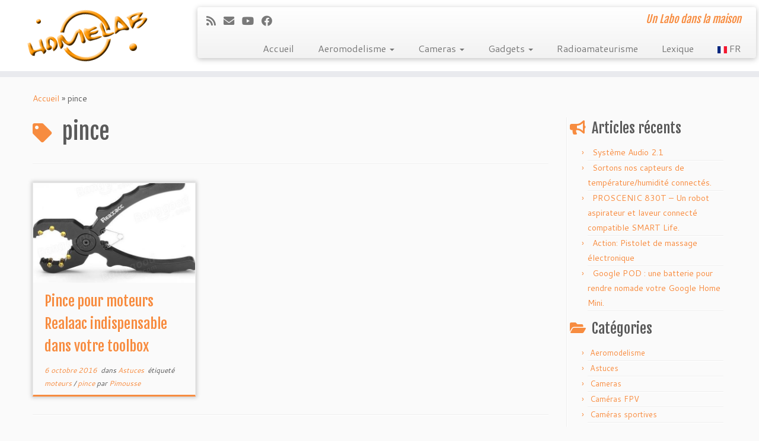

--- FILE ---
content_type: text/html; charset=UTF-8
request_url: https://homelab.be/index.php/tag/pince/
body_size: 14743
content:
<!DOCTYPE html>
<!--[if IE 7]>
<html class="ie ie7 no-js" lang="fr-FR">
<![endif]-->
<!--[if IE 8]>
<html class="ie ie8 no-js" lang="fr-FR">
<![endif]-->
<!--[if !(IE 7) | !(IE 8)  ]><!-->
<html class="no-js" lang="fr-FR">
<!--<![endif]-->
	<head>
		<meta charset="UTF-8" />
		<meta http-equiv="X-UA-Compatible" content="IE=EDGE" />
		<meta name="viewport" content="width=device-width, initial-scale=1.0" />
        <link rel="profile"  href="https://gmpg.org/xfn/11" />
		<link rel="pingback" href="https://homelab.be/xmlrpc.php" />
		<script>(function(html){html.className = html.className.replace(/\bno-js\b/,'js')})(document.documentElement);</script>
<meta name='robots' content='index, follow, max-image-preview:large, max-snippet:-1, max-video-preview:-1' />

	<!-- This site is optimized with the Yoast SEO plugin v26.8 - https://yoast.com/product/yoast-seo-wordpress/ -->
	<title>pince Archives - HomeLab</title>
	<link rel="canonical" href="https://homelab.be/index.php/tag/pince/" />
	<meta property="og:locale" content="fr_FR" />
	<meta property="og:type" content="article" />
	<meta property="og:title" content="pince Archives - HomeLab" />
	<meta property="og:url" content="https://homelab.be/index.php/tag/pince/" />
	<meta property="og:site_name" content="HomeLab" />
	<meta name="twitter:card" content="summary_large_image" />
	<script type="application/ld+json" class="yoast-schema-graph">{"@context":"https://schema.org","@graph":[{"@type":"CollectionPage","@id":"https://homelab.be/index.php/tag/pince/","url":"https://homelab.be/index.php/tag/pince/","name":"pince Archives - HomeLab","isPartOf":{"@id":"https://homelab.be/#website"},"primaryImageOfPage":{"@id":"https://homelab.be/index.php/tag/pince/#primaryimage"},"image":{"@id":"https://homelab.be/index.php/tag/pince/#primaryimage"},"thumbnailUrl":"https://homelab.be/wp-content/uploads/2016/09/pince-pour-moteurs-realaac-banner-600x350.jpg","breadcrumb":{"@id":"https://homelab.be/index.php/tag/pince/#breadcrumb"},"inLanguage":"fr-FR"},{"@type":"ImageObject","inLanguage":"fr-FR","@id":"https://homelab.be/index.php/tag/pince/#primaryimage","url":"https://homelab.be/wp-content/uploads/2016/09/pince-pour-moteurs-realaac-banner-600x350.jpg","contentUrl":"https://homelab.be/wp-content/uploads/2016/09/pince-pour-moteurs-realaac-banner-600x350.jpg","width":600,"height":350},{"@type":"BreadcrumbList","@id":"https://homelab.be/index.php/tag/pince/#breadcrumb","itemListElement":[{"@type":"ListItem","position":1,"name":"Accueil","item":"https://homelab.be/"},{"@type":"ListItem","position":2,"name":"pince"}]},{"@type":"WebSite","@id":"https://homelab.be/#website","url":"https://homelab.be/","name":"HomeLab","description":"Un Labo dans la maison","publisher":{"@id":"https://homelab.be/#/schema/person/344932b26cc0d8818e08605c7d9cef06"},"potentialAction":[{"@type":"SearchAction","target":{"@type":"EntryPoint","urlTemplate":"https://homelab.be/?s={search_term_string}"},"query-input":{"@type":"PropertyValueSpecification","valueRequired":true,"valueName":"search_term_string"}}],"inLanguage":"fr-FR"},{"@type":["Person","Organization"],"@id":"https://homelab.be/#/schema/person/344932b26cc0d8818e08605c7d9cef06","name":"PapyRc","image":{"@type":"ImageObject","inLanguage":"fr-FR","@id":"https://homelab.be/#/schema/person/image/","url":"https://homelab.be/wp-content/uploads/2019/10/cropped-homelab-logo.png","contentUrl":"https://homelab.be/wp-content/uploads/2019/10/cropped-homelab-logo.png","width":250,"height":100,"caption":"PapyRc"},"logo":{"@id":"https://homelab.be/#/schema/person/image/"}}]}</script>
	<!-- / Yoast SEO plugin. -->


<link rel='dns-prefetch' href='//fonts.googleapis.com' />
<link rel="alternate" type="application/rss+xml" title="HomeLab &raquo; Flux" href="https://homelab.be/index.php/feed/" />
<link rel="alternate" type="application/rss+xml" title="HomeLab &raquo; Flux des commentaires" href="https://homelab.be/index.php/comments/feed/" />
<link rel="alternate" type="application/rss+xml" title="HomeLab &raquo; Flux de l’étiquette pince" href="https://homelab.be/index.php/tag/pince/feed/" />
<style id='wp-img-auto-sizes-contain-inline-css' type='text/css'>
img:is([sizes=auto i],[sizes^="auto," i]){contain-intrinsic-size:3000px 1500px}
/*# sourceURL=wp-img-auto-sizes-contain-inline-css */
</style>
<link rel='stylesheet' id='tc-gfonts-css' href='//fonts.googleapis.com/css?family=Fjalla+One:400%7CCantarell:400' type='text/css' media='all' />
<style id='wp-emoji-styles-inline-css' type='text/css'>

	img.wp-smiley, img.emoji {
		display: inline !important;
		border: none !important;
		box-shadow: none !important;
		height: 1em !important;
		width: 1em !important;
		margin: 0 0.07em !important;
		vertical-align: -0.1em !important;
		background: none !important;
		padding: 0 !important;
	}
/*# sourceURL=wp-emoji-styles-inline-css */
</style>
<style id='wp-block-library-inline-css' type='text/css'>
:root{--wp-block-synced-color:#7a00df;--wp-block-synced-color--rgb:122,0,223;--wp-bound-block-color:var(--wp-block-synced-color);--wp-editor-canvas-background:#ddd;--wp-admin-theme-color:#007cba;--wp-admin-theme-color--rgb:0,124,186;--wp-admin-theme-color-darker-10:#006ba1;--wp-admin-theme-color-darker-10--rgb:0,107,160.5;--wp-admin-theme-color-darker-20:#005a87;--wp-admin-theme-color-darker-20--rgb:0,90,135;--wp-admin-border-width-focus:2px}@media (min-resolution:192dpi){:root{--wp-admin-border-width-focus:1.5px}}.wp-element-button{cursor:pointer}:root .has-very-light-gray-background-color{background-color:#eee}:root .has-very-dark-gray-background-color{background-color:#313131}:root .has-very-light-gray-color{color:#eee}:root .has-very-dark-gray-color{color:#313131}:root .has-vivid-green-cyan-to-vivid-cyan-blue-gradient-background{background:linear-gradient(135deg,#00d084,#0693e3)}:root .has-purple-crush-gradient-background{background:linear-gradient(135deg,#34e2e4,#4721fb 50%,#ab1dfe)}:root .has-hazy-dawn-gradient-background{background:linear-gradient(135deg,#faaca8,#dad0ec)}:root .has-subdued-olive-gradient-background{background:linear-gradient(135deg,#fafae1,#67a671)}:root .has-atomic-cream-gradient-background{background:linear-gradient(135deg,#fdd79a,#004a59)}:root .has-nightshade-gradient-background{background:linear-gradient(135deg,#330968,#31cdcf)}:root .has-midnight-gradient-background{background:linear-gradient(135deg,#020381,#2874fc)}:root{--wp--preset--font-size--normal:16px;--wp--preset--font-size--huge:42px}.has-regular-font-size{font-size:1em}.has-larger-font-size{font-size:2.625em}.has-normal-font-size{font-size:var(--wp--preset--font-size--normal)}.has-huge-font-size{font-size:var(--wp--preset--font-size--huge)}.has-text-align-center{text-align:center}.has-text-align-left{text-align:left}.has-text-align-right{text-align:right}.has-fit-text{white-space:nowrap!important}#end-resizable-editor-section{display:none}.aligncenter{clear:both}.items-justified-left{justify-content:flex-start}.items-justified-center{justify-content:center}.items-justified-right{justify-content:flex-end}.items-justified-space-between{justify-content:space-between}.screen-reader-text{border:0;clip-path:inset(50%);height:1px;margin:-1px;overflow:hidden;padding:0;position:absolute;width:1px;word-wrap:normal!important}.screen-reader-text:focus{background-color:#ddd;clip-path:none;color:#444;display:block;font-size:1em;height:auto;left:5px;line-height:normal;padding:15px 23px 14px;text-decoration:none;top:5px;width:auto;z-index:100000}html :where(.has-border-color){border-style:solid}html :where([style*=border-top-color]){border-top-style:solid}html :where([style*=border-right-color]){border-right-style:solid}html :where([style*=border-bottom-color]){border-bottom-style:solid}html :where([style*=border-left-color]){border-left-style:solid}html :where([style*=border-width]){border-style:solid}html :where([style*=border-top-width]){border-top-style:solid}html :where([style*=border-right-width]){border-right-style:solid}html :where([style*=border-bottom-width]){border-bottom-style:solid}html :where([style*=border-left-width]){border-left-style:solid}html :where(img[class*=wp-image-]){height:auto;max-width:100%}:where(figure){margin:0 0 1em}html :where(.is-position-sticky){--wp-admin--admin-bar--position-offset:var(--wp-admin--admin-bar--height,0px)}@media screen and (max-width:600px){html :where(.is-position-sticky){--wp-admin--admin-bar--position-offset:0px}}

/*# sourceURL=wp-block-library-inline-css */
</style><style id='global-styles-inline-css' type='text/css'>
:root{--wp--preset--aspect-ratio--square: 1;--wp--preset--aspect-ratio--4-3: 4/3;--wp--preset--aspect-ratio--3-4: 3/4;--wp--preset--aspect-ratio--3-2: 3/2;--wp--preset--aspect-ratio--2-3: 2/3;--wp--preset--aspect-ratio--16-9: 16/9;--wp--preset--aspect-ratio--9-16: 9/16;--wp--preset--color--black: #000000;--wp--preset--color--cyan-bluish-gray: #abb8c3;--wp--preset--color--white: #ffffff;--wp--preset--color--pale-pink: #f78da7;--wp--preset--color--vivid-red: #cf2e2e;--wp--preset--color--luminous-vivid-orange: #ff6900;--wp--preset--color--luminous-vivid-amber: #fcb900;--wp--preset--color--light-green-cyan: #7bdcb5;--wp--preset--color--vivid-green-cyan: #00d084;--wp--preset--color--pale-cyan-blue: #8ed1fc;--wp--preset--color--vivid-cyan-blue: #0693e3;--wp--preset--color--vivid-purple: #9b51e0;--wp--preset--gradient--vivid-cyan-blue-to-vivid-purple: linear-gradient(135deg,rgb(6,147,227) 0%,rgb(155,81,224) 100%);--wp--preset--gradient--light-green-cyan-to-vivid-green-cyan: linear-gradient(135deg,rgb(122,220,180) 0%,rgb(0,208,130) 100%);--wp--preset--gradient--luminous-vivid-amber-to-luminous-vivid-orange: linear-gradient(135deg,rgb(252,185,0) 0%,rgb(255,105,0) 100%);--wp--preset--gradient--luminous-vivid-orange-to-vivid-red: linear-gradient(135deg,rgb(255,105,0) 0%,rgb(207,46,46) 100%);--wp--preset--gradient--very-light-gray-to-cyan-bluish-gray: linear-gradient(135deg,rgb(238,238,238) 0%,rgb(169,184,195) 100%);--wp--preset--gradient--cool-to-warm-spectrum: linear-gradient(135deg,rgb(74,234,220) 0%,rgb(151,120,209) 20%,rgb(207,42,186) 40%,rgb(238,44,130) 60%,rgb(251,105,98) 80%,rgb(254,248,76) 100%);--wp--preset--gradient--blush-light-purple: linear-gradient(135deg,rgb(255,206,236) 0%,rgb(152,150,240) 100%);--wp--preset--gradient--blush-bordeaux: linear-gradient(135deg,rgb(254,205,165) 0%,rgb(254,45,45) 50%,rgb(107,0,62) 100%);--wp--preset--gradient--luminous-dusk: linear-gradient(135deg,rgb(255,203,112) 0%,rgb(199,81,192) 50%,rgb(65,88,208) 100%);--wp--preset--gradient--pale-ocean: linear-gradient(135deg,rgb(255,245,203) 0%,rgb(182,227,212) 50%,rgb(51,167,181) 100%);--wp--preset--gradient--electric-grass: linear-gradient(135deg,rgb(202,248,128) 0%,rgb(113,206,126) 100%);--wp--preset--gradient--midnight: linear-gradient(135deg,rgb(2,3,129) 0%,rgb(40,116,252) 100%);--wp--preset--font-size--small: 13px;--wp--preset--font-size--medium: 20px;--wp--preset--font-size--large: 36px;--wp--preset--font-size--x-large: 42px;--wp--preset--spacing--20: 0.44rem;--wp--preset--spacing--30: 0.67rem;--wp--preset--spacing--40: 1rem;--wp--preset--spacing--50: 1.5rem;--wp--preset--spacing--60: 2.25rem;--wp--preset--spacing--70: 3.38rem;--wp--preset--spacing--80: 5.06rem;--wp--preset--shadow--natural: 6px 6px 9px rgba(0, 0, 0, 0.2);--wp--preset--shadow--deep: 12px 12px 50px rgba(0, 0, 0, 0.4);--wp--preset--shadow--sharp: 6px 6px 0px rgba(0, 0, 0, 0.2);--wp--preset--shadow--outlined: 6px 6px 0px -3px rgb(255, 255, 255), 6px 6px rgb(0, 0, 0);--wp--preset--shadow--crisp: 6px 6px 0px rgb(0, 0, 0);}:where(.is-layout-flex){gap: 0.5em;}:where(.is-layout-grid){gap: 0.5em;}body .is-layout-flex{display: flex;}.is-layout-flex{flex-wrap: wrap;align-items: center;}.is-layout-flex > :is(*, div){margin: 0;}body .is-layout-grid{display: grid;}.is-layout-grid > :is(*, div){margin: 0;}:where(.wp-block-columns.is-layout-flex){gap: 2em;}:where(.wp-block-columns.is-layout-grid){gap: 2em;}:where(.wp-block-post-template.is-layout-flex){gap: 1.25em;}:where(.wp-block-post-template.is-layout-grid){gap: 1.25em;}.has-black-color{color: var(--wp--preset--color--black) !important;}.has-cyan-bluish-gray-color{color: var(--wp--preset--color--cyan-bluish-gray) !important;}.has-white-color{color: var(--wp--preset--color--white) !important;}.has-pale-pink-color{color: var(--wp--preset--color--pale-pink) !important;}.has-vivid-red-color{color: var(--wp--preset--color--vivid-red) !important;}.has-luminous-vivid-orange-color{color: var(--wp--preset--color--luminous-vivid-orange) !important;}.has-luminous-vivid-amber-color{color: var(--wp--preset--color--luminous-vivid-amber) !important;}.has-light-green-cyan-color{color: var(--wp--preset--color--light-green-cyan) !important;}.has-vivid-green-cyan-color{color: var(--wp--preset--color--vivid-green-cyan) !important;}.has-pale-cyan-blue-color{color: var(--wp--preset--color--pale-cyan-blue) !important;}.has-vivid-cyan-blue-color{color: var(--wp--preset--color--vivid-cyan-blue) !important;}.has-vivid-purple-color{color: var(--wp--preset--color--vivid-purple) !important;}.has-black-background-color{background-color: var(--wp--preset--color--black) !important;}.has-cyan-bluish-gray-background-color{background-color: var(--wp--preset--color--cyan-bluish-gray) !important;}.has-white-background-color{background-color: var(--wp--preset--color--white) !important;}.has-pale-pink-background-color{background-color: var(--wp--preset--color--pale-pink) !important;}.has-vivid-red-background-color{background-color: var(--wp--preset--color--vivid-red) !important;}.has-luminous-vivid-orange-background-color{background-color: var(--wp--preset--color--luminous-vivid-orange) !important;}.has-luminous-vivid-amber-background-color{background-color: var(--wp--preset--color--luminous-vivid-amber) !important;}.has-light-green-cyan-background-color{background-color: var(--wp--preset--color--light-green-cyan) !important;}.has-vivid-green-cyan-background-color{background-color: var(--wp--preset--color--vivid-green-cyan) !important;}.has-pale-cyan-blue-background-color{background-color: var(--wp--preset--color--pale-cyan-blue) !important;}.has-vivid-cyan-blue-background-color{background-color: var(--wp--preset--color--vivid-cyan-blue) !important;}.has-vivid-purple-background-color{background-color: var(--wp--preset--color--vivid-purple) !important;}.has-black-border-color{border-color: var(--wp--preset--color--black) !important;}.has-cyan-bluish-gray-border-color{border-color: var(--wp--preset--color--cyan-bluish-gray) !important;}.has-white-border-color{border-color: var(--wp--preset--color--white) !important;}.has-pale-pink-border-color{border-color: var(--wp--preset--color--pale-pink) !important;}.has-vivid-red-border-color{border-color: var(--wp--preset--color--vivid-red) !important;}.has-luminous-vivid-orange-border-color{border-color: var(--wp--preset--color--luminous-vivid-orange) !important;}.has-luminous-vivid-amber-border-color{border-color: var(--wp--preset--color--luminous-vivid-amber) !important;}.has-light-green-cyan-border-color{border-color: var(--wp--preset--color--light-green-cyan) !important;}.has-vivid-green-cyan-border-color{border-color: var(--wp--preset--color--vivid-green-cyan) !important;}.has-pale-cyan-blue-border-color{border-color: var(--wp--preset--color--pale-cyan-blue) !important;}.has-vivid-cyan-blue-border-color{border-color: var(--wp--preset--color--vivid-cyan-blue) !important;}.has-vivid-purple-border-color{border-color: var(--wp--preset--color--vivid-purple) !important;}.has-vivid-cyan-blue-to-vivid-purple-gradient-background{background: var(--wp--preset--gradient--vivid-cyan-blue-to-vivid-purple) !important;}.has-light-green-cyan-to-vivid-green-cyan-gradient-background{background: var(--wp--preset--gradient--light-green-cyan-to-vivid-green-cyan) !important;}.has-luminous-vivid-amber-to-luminous-vivid-orange-gradient-background{background: var(--wp--preset--gradient--luminous-vivid-amber-to-luminous-vivid-orange) !important;}.has-luminous-vivid-orange-to-vivid-red-gradient-background{background: var(--wp--preset--gradient--luminous-vivid-orange-to-vivid-red) !important;}.has-very-light-gray-to-cyan-bluish-gray-gradient-background{background: var(--wp--preset--gradient--very-light-gray-to-cyan-bluish-gray) !important;}.has-cool-to-warm-spectrum-gradient-background{background: var(--wp--preset--gradient--cool-to-warm-spectrum) !important;}.has-blush-light-purple-gradient-background{background: var(--wp--preset--gradient--blush-light-purple) !important;}.has-blush-bordeaux-gradient-background{background: var(--wp--preset--gradient--blush-bordeaux) !important;}.has-luminous-dusk-gradient-background{background: var(--wp--preset--gradient--luminous-dusk) !important;}.has-pale-ocean-gradient-background{background: var(--wp--preset--gradient--pale-ocean) !important;}.has-electric-grass-gradient-background{background: var(--wp--preset--gradient--electric-grass) !important;}.has-midnight-gradient-background{background: var(--wp--preset--gradient--midnight) !important;}.has-small-font-size{font-size: var(--wp--preset--font-size--small) !important;}.has-medium-font-size{font-size: var(--wp--preset--font-size--medium) !important;}.has-large-font-size{font-size: var(--wp--preset--font-size--large) !important;}.has-x-large-font-size{font-size: var(--wp--preset--font-size--x-large) !important;}
/*# sourceURL=global-styles-inline-css */
</style>

<style id='classic-theme-styles-inline-css' type='text/css'>
/*! This file is auto-generated */
.wp-block-button__link{color:#fff;background-color:#32373c;border-radius:9999px;box-shadow:none;text-decoration:none;padding:calc(.667em + 2px) calc(1.333em + 2px);font-size:1.125em}.wp-block-file__button{background:#32373c;color:#fff;text-decoration:none}
/*# sourceURL=/wp-includes/css/classic-themes.min.css */
</style>
<link rel='stylesheet' id='contact-form-7-css' href='https://homelab.be/wp-content/plugins/contact-form-7/includes/css/styles.css?ver=6.1.4' type='text/css' media='all' />
<link rel='stylesheet' id='ye_dynamic-css' href='https://homelab.be/wp-content/plugins/youtube-embed/css/main.min.css?ver=5.4' type='text/css' media='all' />
<link rel='stylesheet' id='customizr-fa-css' href='https://homelab.be/wp-content/themes/customizr/assets/shared/fonts/fa/css/fontawesome-all.min.css?ver=4.4.24' type='text/css' media='all' />
<link rel='stylesheet' id='customizr-common-css' href='https://homelab.be/wp-content/themes/customizr/inc/assets/css/tc_common.min.css?ver=4.4.24' type='text/css' media='all' />
<link rel='stylesheet' id='customizr-skin-css' href='https://homelab.be/wp-content/themes/customizr/inc/assets/css/orange.min.css?ver=4.4.24' type='text/css' media='all' />
<style id='customizr-skin-inline-css' type='text/css'>

                  .site-title,.site-description,h1,h2,h3,.tc-dropcap {
                    font-family : 'Fjalla One';
                    font-weight : 400;
                  }

                  body,.navbar .nav>li>a {
                    font-family : 'Cantarell';
                    font-weight : 400;
                  }
table { border-collapse: separate; }
                           body table { border-collapse: collapse; }
                          
.social-links .social-icon:before { content: none } 
header.tc-header {border-top: none;}

.sticky-enabled .tc-shrink-on .site-logo img {
    					height:30px!important;width:auto!important
    				}

    				.sticky-enabled .tc-shrink-on .brand .site-title {
    					font-size:0.6em;opacity:0.8;line-height:1.2em
    				}

.tc-rectangular-thumb {
        max-height: 250px;
        height :250px
      }

.tc-slider-loader-wrapper{ display:none }
html.js .tc-slider-loader-wrapper { display: block }.no-csstransforms3d .tc-slider-loader-wrapper .tc-img-gif-loader {
                                                background: url('https://homelab.be/wp-content/themes/customizr/assets/front/img/slider-loader.gif') no-repeat center center;
                                         }.tc-slider-loader-wrapper .tc-css-loader > div { border-color:#F78C40; }

              @media (min-width: 1200px) {
              .tc-post-list-grid article .entry-title {font-size:24px;line-height:38px;}
              .tc-post-list-grid .tc-g-cont {font-size:14px;line-height:22px;}
          }
            
              @media (max-width: 1199px) and (min-width: 980px) {
              .tc-post-list-grid article .entry-title {font-size:20px;line-height:31px;}
              .tc-post-list-grid .tc-g-cont {font-size:13px;line-height:20px;}
          }
            
              @media (max-width: 979px) and (min-width: 768px) {
              .tc-post-list-grid article .entry-title {font-size:18px;line-height:27px;}
              .tc-post-list-grid .tc-g-cont {font-size:12px;line-height:19px;}
          }
            
              @media (max-width: 767px) {
              .tc-post-list-grid article .entry-title {font-size:24px;line-height:38px;}
              .tc-post-list-grid .tc-g-cont {font-size:14px;line-height:22px;}
          }
            
              @media (max-width: 480px) {
              .tc-post-list-grid article .entry-title {font-size:20px;line-height:31px;}
              .tc-post-list-grid .tc-g-cont {font-size:13px;line-height:20px;}
          }
            

            .grid-cols-3 figure {
                  height:225px;
                  max-height:225px;
                  line-height:225px;
            }
.tc-grid-border .tc-grid { border-bottom: none }
.tc-grid-border .grid__item { border-bottom: 3px solid #F78C40}

/*# sourceURL=customizr-skin-inline-css */
</style>
<link rel='stylesheet' id='customizr-style-css' href='https://homelab.be/wp-content/themes/customizr/style.css?ver=4.4.24' type='text/css' media='all' />
<link rel='stylesheet' id='fancyboxcss-css' href='https://homelab.be/wp-content/themes/customizr/assets/front/js/libs/fancybox/jquery.fancybox-1.3.4.min.css?ver=6.9' type='text/css' media='all' />
<script type="text/javascript" src="https://homelab.be/wp-includes/js/jquery/jquery.min.js?ver=3.7.1" id="jquery-core-js"></script>
<script type="text/javascript" src="https://homelab.be/wp-includes/js/jquery/jquery-migrate.min.js?ver=3.4.1" id="jquery-migrate-js"></script>
<script type="text/javascript" src="https://homelab.be/wp-content/themes/customizr/assets/front/js/libs/modernizr.min.js?ver=4.4.24" id="modernizr-js"></script>
<script type="text/javascript" src="https://homelab.be/wp-content/themes/customizr/assets/front/js/libs/fancybox/jquery.fancybox-1.3.4.min.js?ver=4.4.24" id="tc-fancybox-js"></script>
<script type="text/javascript" src="https://homelab.be/wp-includes/js/underscore.min.js?ver=1.13.7" id="underscore-js"></script>
<script type="text/javascript" id="tc-scripts-js-extra">
/* <![CDATA[ */
var TCParams = {"_disabled":[],"FancyBoxState":"1","FancyBoxAutoscale":"1","SliderName":"","SliderDelay":"","SliderHover":"1","centerSliderImg":"1","SmoothScroll":{"Enabled":true,"Options":{"touchpadSupport":false}},"anchorSmoothScroll":"linear","anchorSmoothScrollExclude":{"simple":["[class*=edd]",".tc-carousel-control",".carousel-control","[data-toggle=\"modal\"]","[data-toggle=\"dropdown\"]","[data-toggle=\"tooltip\"]","[data-toggle=\"popover\"]","[data-toggle=\"collapse\"]","[data-toggle=\"tab\"]","[data-toggle=\"pill\"]","[class*=upme]","[class*=um-]"],"deep":{"classes":[],"ids":[]}},"ReorderBlocks":"1","centerAllImg":"1","HasComments":"","LeftSidebarClass":".span3.left.tc-sidebar","RightSidebarClass":".span3.right.tc-sidebar","LoadModernizr":"1","stickyCustomOffset":{"_initial":0,"_scrolling":0,"options":{"_static":true,"_element":""}},"stickyHeader":"1","dropdowntoViewport":"","timerOnScrollAllBrowsers":"1","extLinksStyle":"1","extLinksTargetExt":"1","extLinksSkipSelectors":{"classes":["btn","button"],"ids":[]},"dropcapEnabled":"","dropcapWhere":{"post":"","page":""},"dropcapMinWords":"50","dropcapSkipSelectors":{"tags":["IMG","IFRAME","H1","H2","H3","H4","H5","H6","BLOCKQUOTE","UL","OL"],"classes":["btn","tc-placeholder-wrap"],"id":[]},"imgSmartLoadEnabled":"","imgSmartLoadOpts":{"parentSelectors":[".article-container",".__before_main_wrapper",".widget-front"],"opts":{"excludeImg":[".tc-holder-img"]}},"imgSmartLoadsForSliders":"","goldenRatio":"1.618","gridGoldenRatioLimit":"350","isSecondMenuEnabled":"","secondMenuRespSet":"in-sn-before","isParallaxOn":"1","parallaxRatio":"0.55","pluginCompats":[],"adminAjaxUrl":"https://homelab.be/wp-admin/admin-ajax.php","ajaxUrl":"https://homelab.be/?czrajax=1","frontNonce":{"id":"CZRFrontNonce","handle":"e2e7bdbdda"},"isDevMode":"","isModernStyle":"","i18n":{"Permanently dismiss":"Fermer d\u00e9finitivement"},"version":"4.4.24","frontNotifications":{"styleSwitcher":{"enabled":false,"content":"","dismissAction":"dismiss_style_switcher_note_front","ajaxUrl":"https://homelab.be/wp-admin/admin-ajax.php"}}};
//# sourceURL=tc-scripts-js-extra
/* ]]> */
</script>
<script type="text/javascript" src="https://homelab.be/wp-content/themes/customizr/inc/assets/js/tc-scripts.min.js?ver=4.4.24" id="tc-scripts-js"></script>
<link rel="https://api.w.org/" href="https://homelab.be/index.php/wp-json/" /><link rel="alternate" title="JSON" type="application/json" href="https://homelab.be/index.php/wp-json/wp/v2/tags/59" /><link rel="EditURI" type="application/rsd+xml" title="RSD" href="https://homelab.be/xmlrpc.php?rsd" />
<meta name="generator" content="WordPress 6.9" />
<!-- Analytics by WP Statistics - https://wp-statistics.com -->
<link rel="icon" href="https://homelab.be/wp-content/uploads/2016/09/favicon.png" sizes="32x32" />
<link rel="icon" href="https://homelab.be/wp-content/uploads/2016/09/favicon.png" sizes="192x192" />
<link rel="apple-touch-icon" href="https://homelab.be/wp-content/uploads/2016/09/favicon.png" />
<meta name="msapplication-TileImage" content="https://homelab.be/wp-content/uploads/2016/09/favicon.png" />
	</head>
	
	<body data-rsssl=1 class="archive tag tag-pince tag-59 wp-custom-logo wp-embed-responsive wp-theme-customizr tc-fade-hover-links tc-r-sidebar tc-center-images skin-orange customizr-4-4-24 tc-sticky-header sticky-disabled tc-transparent-on-scroll tc-regular-menu tc-post-list-context" >
            <a class="screen-reader-text skip-link" href="#content">Passer au contenu</a>
        
    <div id="tc-page-wrap" class="">

  		
  	   	<header class="tc-header clearfix row-fluid tc-tagline-off tc-title-logo-on  tc-shrink-on tc-menu-on logo-left tc-second-menu-in-sn-before-when-mobile">
  			
        <div class="brand span3 pull-left">
        <a class="site-logo" href="https://homelab.be/" aria-label="HomeLab | Un Labo dans la maison"><img src="https://homelab.be/wp-content/uploads/2019/10/cropped-homelab-logo.png" alt="Retour Accueil" width="250" height="100" style="max-width:250px;max-height:100px" data-no-retina class=" attachment-4050"/></a>        </div> <!-- brand span3 -->

        <div class="container outside"><h2 class="site-description">Un Labo dans la maison</h2></div>      	<div class="navbar-wrapper clearfix span9 tc-submenu-fade tc-submenu-move tc-open-on-hover pull-menu-right">
        	<div class="navbar resp">
          		<div class="navbar-inner" role="navigation">
            		<div class="row-fluid">
              		<div class="social-block span5"><div class="social-links"><a rel="nofollow noopener noreferrer" class="social-icon icon-feed"  title="Abonnez-vous au flux rss" aria-label="Abonnez-vous au flux rss" href="http://papyrc.com/index.php/feed/rss/"  target="_blank" ><i class="fas fa-rss"></i></a><a rel="nofollow noopener noreferrer" class="social-icon icon-mail"  title="E-mail" aria-label="E-mail" href="mailto:info@homelab.be"  target="_blank" ><i class="fas fa-envelope"></i></a><a rel="nofollow noopener noreferrer" class="social-icon icon-youtube"  title="Suivez-moi sur Youtube" aria-label="Suivez-moi sur Youtube" href="https://www.youtube.com/channel/UClKEQue9pNzEi6rQRvpjA8w"  target="_blank" ><i class="fab fa-youtube"></i></a><a rel="nofollow noopener noreferrer" class="social-icon icon-facebook"  title="Suivez-moi sur Facebook" aria-label="Suivez-moi sur Facebook" href="https://www.facebook.com/be.homelab"  target="_blank" ><i class="fab fa-facebook"></i></a></div></div><h2 class="span7 inside site-description">Un Labo dans la maison</h2><div class="nav-collapse collapse tc-hover-menu-wrapper"><div class="menu-menu-homelab-container"><ul id="menu-menu-homelab-2" class="nav tc-hover-menu"><li class="menu-item menu-item-type-custom menu-item-object-custom menu-item-home menu-item-2992"><a href="https://homelab.be">Accueil</a></li>
<li class="menu-item menu-item-type-taxonomy menu-item-object-category menu-item-has-children dropdown menu-item-2993"><a href="https://homelab.be/index.php/category/aeromodelisme/">Aeromodelisme <strong class="caret"></strong></a>
<ul class="dropdown-menu">
	<li class="menu-item menu-item-type-taxonomy menu-item-object-category menu-item-3000"><a href="https://homelab.be/index.php/category/aeromodelisme/drones/">Drones</a></li>
	<li class="menu-item menu-item-type-taxonomy menu-item-object-category menu-item-3002"><a href="https://homelab.be/index.php/category/aeromodelisme/wings/">Wings</a></li>
	<li class="menu-item menu-item-type-taxonomy menu-item-object-category menu-item-3001"><a href="https://homelab.be/index.php/category/aeromodelisme/fpv/">FPV</a></li>
	<li class="menu-item menu-item-type-taxonomy menu-item-object-category menu-item-2999"><a href="https://homelab.be/index.php/category/aeromodelisme/astuces/">Astuces</a></li>
</ul>
</li>
<li class="menu-item menu-item-type-taxonomy menu-item-object-category menu-item-has-children dropdown menu-item-2994"><a href="https://homelab.be/index.php/category/cameras/">Cameras <strong class="caret"></strong></a>
<ul class="dropdown-menu">
	<li class="menu-item menu-item-type-taxonomy menu-item-object-category menu-item-3004"><a href="https://homelab.be/index.php/category/cameras/cameras-sportives/">Caméras sportives</a></li>
	<li class="menu-item menu-item-type-taxonomy menu-item-object-category menu-item-3003"><a href="https://homelab.be/index.php/category/cameras/cameras-fpv/">Caméras FPV</a></li>
</ul>
</li>
<li class="menu-item menu-item-type-taxonomy menu-item-object-category menu-item-has-children dropdown menu-item-2995"><a href="https://homelab.be/index.php/category/gadgets/">Gadgets <strong class="caret"></strong></a>
<ul class="dropdown-menu">
	<li class="menu-item menu-item-type-taxonomy menu-item-object-category menu-item-3007"><a href="https://homelab.be/index.php/category/gadgets/objets-connectes/">Objets connectés</a></li>
	<li class="menu-item menu-item-type-taxonomy menu-item-object-category menu-item-3006"><a href="https://homelab.be/index.php/category/gadgets/maison/">Maison</a></li>
	<li class="menu-item menu-item-type-taxonomy menu-item-object-category menu-item-3005"><a href="https://homelab.be/index.php/category/gadgets/jardin/">Jardin</a></li>
</ul>
</li>
<li class="menu-item menu-item-type-taxonomy menu-item-object-category menu-item-2996"><a href="https://homelab.be/index.php/category/radioamateurisme/">Radioamateurisme</a></li>
<li class="menu-item menu-item-type-post_type menu-item-object-page menu-item-2998"><a href="https://homelab.be/index.php/lexique-parfait-pilote-de-drone/">Lexique</a></li>
<li class="menu-item menu-item-gtranslate menu-item-has-children notranslate"><a href="#" data-gt-lang="fr" class="gt-current-wrapper notranslate"><img src="https://homelab.be/wp-content/plugins/gtranslate/flags/svg/fr.svg" width="16" height="16" alt="fr" loading="lazy"> <span>FR</span></a><ul class="dropdown-menu sub-menu"><li class="menu-item menu-item-gtranslate-child"><a href="#" data-gt-lang="nl" class="notranslate"><img src="https://homelab.be/wp-content/plugins/gtranslate/flags/svg/nl.svg" width="16" height="16" alt="nl" loading="lazy"> <span>NL</span></a></li><li class="menu-item menu-item-gtranslate-child"><a href="#" data-gt-lang="en" class="notranslate"><img src="https://homelab.be/wp-content/plugins/gtranslate/flags/svg/en.svg" width="16" height="16" alt="en" loading="lazy"> <span>EN</span></a></li><li class="menu-item menu-item-gtranslate-child"><a href="#" data-gt-lang="fr" class="gt-current-lang notranslate"><img src="https://homelab.be/wp-content/plugins/gtranslate/flags/svg/fr.svg" width="16" height="16" alt="fr" loading="lazy"> <span>FR</span></a></li><li class="menu-item menu-item-gtranslate-child"><a href="#" data-gt-lang="de" class="notranslate"><img src="https://homelab.be/wp-content/plugins/gtranslate/flags/svg/de.svg" width="16" height="16" alt="de" loading="lazy"> <span>DE</span></a></li></ul></li></ul></div></div><div class="btn-toggle-nav pull-right"><button type="button" class="btn menu-btn" data-toggle="collapse" data-target=".nav-collapse" title="Ouvrir le menu" aria-label="Ouvrir le menu"><span class="icon-bar"></span><span class="icon-bar"></span><span class="icon-bar"></span> </button></div>          			</div><!-- /.row-fluid -->
          		</div><!-- /.navbar-inner -->
        	</div><!-- /.navbar resp -->
      	</div><!-- /.navbar-wrapper -->
    	  		</header>
  		<div id="tc-reset-margin-top" class="container-fluid" style="margin-top:103px"></div><div id="main-wrapper" class="container">

    <div class="tc-hot-crumble container" role="navigation"><div class="row"><div class="span12"><div class="breadcrumb-trail breadcrumbs"><span class="trail-begin"><a href="https://homelab.be" title="HomeLab" rel="home" class="trail-begin">Accueil</a></span> <span class="sep">&raquo;</span> <span class="trail-end">pince</span></div></div></div></div>
    <div class="container" role="main">
        <div class="row column-content-wrapper">

            
                <div id="content" class="span9 article-container grid-container tc-post-list-grid tc-grid-shadow tc-grid-border tc-gallery-style">

                            <header class="archive-header">
          <h1 class="format-icon"> <span>pince</span></h1><hr class="featurette-divider __before_loop">        </header>
        
                        
                                                                                    
                                <section class="row-fluid grid-cols-3">                                    <article id="post-308" class="tc-grid span4 grid-item post-308 post type-post status-publish format-standard has-post-thumbnail category-astuces tag-moteurs tag-pince thumb-position-right czr-hentry">
                                        <div class="grid__item"><section class="tc-grid-post"><figure class="tc-grid-figure has-thumb"><div class="tc-grid-icon format-icon"></div><img width="570" height="350" src="https://homelab.be/wp-content/uploads/2016/09/pince-pour-moteurs-realaac-banner-600x350-570x350.jpg" class="attachment-tc-grid tc-thumb-type-thumb wp-post-image wp-post-image" alt="" decoding="async" fetchpriority="high" />               <figcaption class="tc-grid-excerpt mask">
                              <div class="entry-summary">
                <div class="tc-g-cont">Bonjour, aujourd&rsquo;hui je vais vous parler de la pince pour moteurs Realaac. Dans la série des trucs pas cons qu&rsquo;on s&rsquo;échange entre potes lors des sessions de freeride, voici une astuce pour éviter de griffer les moteurs en resserrant les écrous sur les hélices. Il existe un outil qui maintient le [&hellip;]</div>              </div>
          <a class="tc-grid-bg-link" href="https://homelab.be/index.php/2016/10/06/pince-moteurs-realaac-indispensable-toolbox/"></a><span class="tc-grid-fade_expt"></span>              </figcaption>
            </figure></section>        <header class="entry-header">
          <h2 class="entry-title "><a href="https://homelab.be/index.php/2016/10/06/pince-moteurs-realaac-indispensable-toolbox/" rel="bookmark">Pince pour moteurs Realaac indispensable dans votre toolbox</a></h2><div class="entry-meta"><a href="https://homelab.be/index.php/2016/10/06/" title="22 h 04 min" rel="bookmark"><time class="entry-date updated" datetime="6 Oct, 2016">6 octobre 2016</time></a> &nbsp;dans <a class="" href="https://homelab.be/index.php/category/aeromodelisme/astuces/" title="Voir tous les billets dans Astuces"> Astuces </a>&nbsp;étiqueté <a class="" href="https://homelab.be/index.php/tag/moteurs/" title="Voir tous les billets dans moteurs"> moteurs </a> / <a class="" href="https://homelab.be/index.php/tag/pince/" title="Voir tous les billets dans pince"> pince </a> <span class="by-author"> par <span class="author vcard author_name"><a class="url fn n" href="https://homelab.be/index.php/author/pimousse/" title="Voir tous les billets de Pimousse" rel="author">Pimousse</a></span></span> </div>        </header>
        </div>                                    </article>
                                <hr class="featurette-divider __after_article"></section><!--end section.row-fluid--><hr class="featurette-divider post-list-grid">
                            
                        
                    
        
        
                                   <hr class="featurette-divider tc-mobile-separator">
                </div><!--.article-container -->

           
        <div class="span3 right tc-sidebar">
           <div id="right" class="widget-area" role="complementary">
              
		<aside id="recent-posts-4" class="widget widget_recent_entries">
		<h3 class="widget-title">Articles récents</h3>
		<ul>
											<li>
					<a href="https://homelab.be/index.php/2020/04/13/systeme-audio-2-1/">Système Audio 2.1</a>
									</li>
											<li>
					<a href="https://homelab.be/index.php/2020/04/04/sortons-nos-capteurs-de-temperature-humidite-connectes/">Sortons nos capteurs de température/humidité connectés.</a>
									</li>
											<li>
					<a href="https://homelab.be/index.php/2020/04/02/proscenic-830t-un-robot-aspirateur-et-laveur-connecte-compatible-smart-life/">PROSCENIC 830T &#8211; Un robot aspirateur et laveur connecté compatible SMART Life.</a>
									</li>
											<li>
					<a href="https://homelab.be/index.php/2020/02/02/action-pistolet-de-massage-electronique/">Action: Pistolet de massage électronique</a>
									</li>
											<li>
					<a href="https://homelab.be/index.php/2020/01/15/google-pod-une-batterie-pour-rendre-nomade-votre-google-home-mini/">Google POD : une batterie pour rendre nomade votre Google Home Mini.</a>
									</li>
					</ul>

		</aside><aside id="categories-4" class="widget widget_categories"><h3 class="widget-title">Catégories</h3>
			<ul>
					<li class="cat-item cat-item-367"><a href="https://homelab.be/index.php/category/aeromodelisme/">Aeromodelisme</a>
</li>
	<li class="cat-item cat-item-8"><a href="https://homelab.be/index.php/category/aeromodelisme/astuces/">Astuces</a>
</li>
	<li class="cat-item cat-item-369"><a href="https://homelab.be/index.php/category/cameras/">Cameras</a>
</li>
	<li class="cat-item cat-item-374"><a href="https://homelab.be/index.php/category/cameras/cameras-fpv/">Caméras FPV</a>
</li>
	<li class="cat-item cat-item-373"><a href="https://homelab.be/index.php/category/cameras/cameras-sportives/">Caméras sportives</a>
</li>
	<li class="cat-item cat-item-4"><a href="https://homelab.be/index.php/category/aeromodelisme/drones/">Drones</a>
</li>
	<li class="cat-item cat-item-3"><a href="https://homelab.be/index.php/category/aeromodelisme/fpv/">FPV</a>
</li>
	<li class="cat-item cat-item-368"><a href="https://homelab.be/index.php/category/gadgets/">Gadgets</a>
</li>
	<li class="cat-item cat-item-1"><a href="https://homelab.be/index.php/category/informations/">Informations</a>
</li>
	<li class="cat-item cat-item-372"><a href="https://homelab.be/index.php/category/gadgets/jardin/">Jardin</a>
</li>
	<li class="cat-item cat-item-371"><a href="https://homelab.be/index.php/category/gadgets/maison/">Maison</a>
</li>
	<li class="cat-item cat-item-370"><a href="https://homelab.be/index.php/category/gadgets/objets-connectes/">Objets connectés</a>
</li>
	<li class="cat-item cat-item-11"><a href="https://homelab.be/index.php/category/radioamateurisme/">Radioamateurisme</a>
</li>
	<li class="cat-item cat-item-78"><a href="https://homelab.be/index.php/category/aeromodelisme/wings/">Wings</a>
</li>
			</ul>

			</aside><aside id="search-6" class="widget widget_search"><h3 class="widget-title">Je cherche &#8230;</h3><form role="search" method="get" id="searchform" class="searchform" action="https://homelab.be/">
				<div>
					<label class="screen-reader-text" for="s">Rechercher :</label>
					<input type="text" value="" name="s" id="s" />
					<input type="submit" id="searchsubmit" value="Rechercher" />
				</div>
			</form></aside><aside id="tag_cloud-5" class="widget widget_tag_cloud"><h3 class="widget-title">Étiquettes</h3><div class="tagcloud"><a href="https://homelab.be/index.php/tag/3d/" class="tag-cloud-link tag-link-84 tag-link-position-1" style="font-size: 9.3861386138614pt;" aria-label="3D (4 éléments)">3D</a>
<a href="https://homelab.be/index.php/tag/5-8ghz/" class="tag-cloud-link tag-link-102 tag-link-position-2" style="font-size: 13.544554455446pt;" aria-label="5.8Ghz (9 éléments)">5.8Ghz</a>
<a href="https://homelab.be/index.php/tag/akk/" class="tag-cloud-link tag-link-299 tag-link-position-3" style="font-size: 12.851485148515pt;" aria-label="AKK (8 éléments)">AKK</a>
<a href="https://homelab.be/index.php/tag/analyse/" class="tag-cloud-link tag-link-238 tag-link-position-4" style="font-size: 10.49504950495pt;" aria-label="analyse (5 éléments)">analyse</a>
<a href="https://homelab.be/index.php/tag/antenne/" class="tag-cloud-link tag-link-159 tag-link-position-5" style="font-size: 11.465346534653pt;" aria-label="antenne (6 éléments)">antenne</a>
<a href="https://homelab.be/index.php/tag/batterie/" class="tag-cloud-link tag-link-128 tag-link-position-6" style="font-size: 9.3861386138614pt;" aria-label="batterie (4 éléments)">batterie</a>
<a href="https://homelab.be/index.php/tag/camera/" class="tag-cloud-link tag-link-25 tag-link-position-7" style="font-size: 16.039603960396pt;" aria-label="caméra (14 éléments)">caméra</a>
<a href="https://homelab.be/index.php/tag/connecte/" class="tag-cloud-link tag-link-408 tag-link-position-8" style="font-size: 10.49504950495pt;" aria-label="connecté (5 éléments)">connecté</a>
<a href="https://homelab.be/index.php/tag/domotique/" class="tag-cloud-link tag-link-465 tag-link-position-9" style="font-size: 9.3861386138614pt;" aria-label="domotique (4 éléments)">domotique</a>
<a href="https://homelab.be/index.php/tag/drone/" class="tag-cloud-link tag-link-18 tag-link-position-10" style="font-size: 15.069306930693pt;" aria-label="drone (12 éléments)">drone</a>
<a href="https://homelab.be/index.php/tag/dys/" class="tag-cloud-link tag-link-43 tag-link-position-11" style="font-size: 8pt;" aria-label="DYS (3 éléments)">DYS</a>
<a href="https://homelab.be/index.php/tag/eachine/" class="tag-cloud-link tag-link-23 tag-link-position-12" style="font-size: 16.316831683168pt;" aria-label="eachine (15 éléments)">eachine</a>
<a href="https://homelab.be/index.php/tag/fpv/" class="tag-cloud-link tag-link-12 tag-link-position-13" style="font-size: 22pt;" aria-label="fpv (40 éléments)">fpv</a>
<a href="https://homelab.be/index.php/tag/frsky/" class="tag-cloud-link tag-link-44 tag-link-position-14" style="font-size: 9.3861386138614pt;" aria-label="frsky (4 éléments)">frsky</a>
<a href="https://homelab.be/index.php/tag/frequence/" class="tag-cloud-link tag-link-106 tag-link-position-15" style="font-size: 15.623762376238pt;" aria-label="fréquence (13 éléments)">fréquence</a>
<a href="https://homelab.be/index.php/tag/fun/" class="tag-cloud-link tag-link-288 tag-link-position-16" style="font-size: 10.49504950495pt;" aria-label="fun (5 éléments)">fun</a>
<a href="https://homelab.be/index.php/tag/google-home/" class="tag-cloud-link tag-link-462 tag-link-position-17" style="font-size: 9.3861386138614pt;" aria-label="google home (4 éléments)">google home</a>
<a href="https://homelab.be/index.php/tag/immersion/" class="tag-cloud-link tag-link-17 tag-link-position-18" style="font-size: 20.19801980198pt;" aria-label="immersion (29 éléments)">immersion</a>
<a href="https://homelab.be/index.php/tag/lipo/" class="tag-cloud-link tag-link-36 tag-link-position-19" style="font-size: 10.49504950495pt;" aria-label="LiPo (5 éléments)">LiPo</a>
<a href="https://homelab.be/index.php/tag/long-range/" class="tag-cloud-link tag-link-15 tag-link-position-20" style="font-size: 10.49504950495pt;" aria-label="long-range (5 éléments)">long-range</a>
<a href="https://homelab.be/index.php/tag/low-riding/" class="tag-cloud-link tag-link-16 tag-link-position-21" style="font-size: 16.039603960396pt;" aria-label="low-riding (14 éléments)">low-riding</a>
<a href="https://homelab.be/index.php/tag/lunettes/" class="tag-cloud-link tag-link-21 tag-link-position-22" style="font-size: 9.3861386138614pt;" aria-label="lunettes (4 éléments)">lunettes</a>
<a href="https://homelab.be/index.php/tag/mini/" class="tag-cloud-link tag-link-47 tag-link-position-23" style="font-size: 8pt;" aria-label="mini (3 éléments)">mini</a>
<a href="https://homelab.be/index.php/tag/nimh/" class="tag-cloud-link tag-link-38 tag-link-position-24" style="font-size: 8pt;" aria-label="NiMh (3 éléments)">NiMh</a>
<a href="https://homelab.be/index.php/tag/puissance/" class="tag-cloud-link tag-link-133 tag-link-position-25" style="font-size: 14.09900990099pt;" aria-label="puissance (10 éléments)">puissance</a>
<a href="https://homelab.be/index.php/tag/quadcopter/" class="tag-cloud-link tag-link-46 tag-link-position-26" style="font-size: 10.49504950495pt;" aria-label="quadcopter (5 éléments)">quadcopter</a>
<a href="https://homelab.be/index.php/tag/qualite/" class="tag-cloud-link tag-link-267 tag-link-position-27" style="font-size: 9.3861386138614pt;" aria-label="qualité (4 éléments)">qualité</a>
<a href="https://homelab.be/index.php/tag/race/" class="tag-cloud-link tag-link-181 tag-link-position-28" style="font-size: 11.465346534653pt;" aria-label="race (6 éléments)">race</a>
<a href="https://homelab.be/index.php/tag/racer/" class="tag-cloud-link tag-link-65 tag-link-position-29" style="font-size: 12.158415841584pt;" aria-label="racer (7 éléments)">racer</a>
<a href="https://homelab.be/index.php/tag/racing/" class="tag-cloud-link tag-link-48 tag-link-position-30" style="font-size: 15.623762376238pt;" aria-label="racing (13 éléments)">racing</a>
<a href="https://homelab.be/index.php/tag/radio/" class="tag-cloud-link tag-link-392 tag-link-position-31" style="font-size: 10.49504950495pt;" aria-label="radio (5 éléments)">radio</a>
<a href="https://homelab.be/index.php/tag/review/" class="tag-cloud-link tag-link-37 tag-link-position-32" style="font-size: 19.227722772277pt;" aria-label="review (25 éléments)">review</a>
<a href="https://homelab.be/index.php/tag/recepteur/" class="tag-cloud-link tag-link-101 tag-link-position-33" style="font-size: 13.544554455446pt;" aria-label="récepteur (9 éléments)">récepteur</a>
<a href="https://homelab.be/index.php/tag/skyzone/" class="tag-cloud-link tag-link-20 tag-link-position-34" style="font-size: 8pt;" aria-label="skyzone (3 éléments)">skyzone</a>
<a href="https://homelab.be/index.php/tag/smart/" class="tag-cloud-link tag-link-297 tag-link-position-35" style="font-size: 12.851485148515pt;" aria-label="smart (8 éléments)">smart</a>
<a href="https://homelab.be/index.php/tag/smart-life/" class="tag-cloud-link tag-link-461 tag-link-position-36" style="font-size: 11.465346534653pt;" aria-label="smart life (6 éléments)">smart life</a>
<a href="https://homelab.be/index.php/tag/test/" class="tag-cloud-link tag-link-132 tag-link-position-37" style="font-size: 10.49504950495pt;" aria-label="test (5 éléments)">test</a>
<a href="https://homelab.be/index.php/tag/tuya/" class="tag-cloud-link tag-link-508 tag-link-position-38" style="font-size: 9.3861386138614pt;" aria-label="tuya (4 éléments)">tuya</a>
<a href="https://homelab.be/index.php/tag/unboxing/" class="tag-cloud-link tag-link-66 tag-link-position-39" style="font-size: 16.732673267327pt;" aria-label="unboxing (16 éléments)">unboxing</a>
<a href="https://homelab.be/index.php/tag/usb/" class="tag-cloud-link tag-link-112 tag-link-position-40" style="font-size: 9.3861386138614pt;" aria-label="USB (4 éléments)">USB</a>
<a href="https://homelab.be/index.php/tag/video/" class="tag-cloud-link tag-link-32 tag-link-position-41" style="font-size: 17.148514851485pt;" aria-label="vidéo (17 éléments)">vidéo</a>
<a href="https://homelab.be/index.php/tag/vr/" class="tag-cloud-link tag-link-22 tag-link-position-42" style="font-size: 10.49504950495pt;" aria-label="VR (5 éléments)">VR</a>
<a href="https://homelab.be/index.php/tag/vtx/" class="tag-cloud-link tag-link-302 tag-link-position-43" style="font-size: 9.3861386138614pt;" aria-label="Vtx (4 éléments)">Vtx</a>
<a href="https://homelab.be/index.php/tag/wifi/" class="tag-cloud-link tag-link-58 tag-link-position-44" style="font-size: 8pt;" aria-label="wifi (3 éléments)">wifi</a>
<a href="https://homelab.be/index.php/tag/emetteur/" class="tag-cloud-link tag-link-182 tag-link-position-45" style="font-size: 14.09900990099pt;" aria-label="émetteur (10 éléments)">émetteur</a></div>
</aside>            </div><!-- //#left or //#right -->
        </div><!--.tc-sidebar -->

        
        </div><!--.row -->
    </div><!-- .container role: main -->

    
</div><!-- //#main-wrapper -->

  		<!-- FOOTER -->
  		<footer id="footer" class="">
  		 		    				 <div class="colophon">
			 	<div class="container">
			 		<div class="row-fluid">
					    <div class="span3 social-block pull-left"><span class="social-links"><a rel="nofollow noopener noreferrer" class="social-icon icon-feed"  title="Abonnez-vous au flux rss" aria-label="Abonnez-vous au flux rss" href="http://papyrc.com/index.php/feed/rss/"  target="_blank" ><i class="fas fa-rss"></i></a><a rel="nofollow noopener noreferrer" class="social-icon icon-mail"  title="E-mail" aria-label="E-mail" href="mailto:info@homelab.be"  target="_blank" ><i class="fas fa-envelope"></i></a><a rel="nofollow noopener noreferrer" class="social-icon icon-youtube"  title="Suivez-moi sur Youtube" aria-label="Suivez-moi sur Youtube" href="https://www.youtube.com/channel/UClKEQue9pNzEi6rQRvpjA8w"  target="_blank" ><i class="fab fa-youtube"></i></a><a rel="nofollow noopener noreferrer" class="social-icon icon-facebook"  title="Suivez-moi sur Facebook" aria-label="Suivez-moi sur Facebook" href="https://www.facebook.com/be.homelab"  target="_blank" ><i class="fab fa-facebook"></i></a></span></div><div class="span6 credits"><p>&middot; <span class="tc-copyright-text">&copy; 2026</span> <a href="https://homelab.be" title="HomeLab" rel="bookmark">HomeLab</a> &middot; <span class="tc-wp-powered-text">Propulsé par</span> <a class="icon-wordpress" target="_blank" rel="noopener noreferrer" href="https://wordpress.org" title="Propulsé par WordPress"></a> &middot; <span class="tc-credits-text">Réalisé avec the <a class="czr-designer-link" href="https://presscustomizr.com/customizr" title="Thème Customizr">Thème Customizr</a> </span> &middot;</p></div>	      			</div><!-- .row-fluid -->
	      		</div><!-- .container -->
	      	</div><!-- .colophon -->
	    	  		</footer>
    </div><!-- //#tc-page-wrapper -->
		<script type="speculationrules">
{"prefetch":[{"source":"document","where":{"and":[{"href_matches":"/*"},{"not":{"href_matches":["/wp-*.php","/wp-admin/*","/wp-content/uploads/*","/wp-content/*","/wp-content/plugins/*","/wp-content/themes/customizr/*","/*\\?(.+)"]}},{"not":{"selector_matches":"a[rel~=\"nofollow\"]"}},{"not":{"selector_matches":".no-prefetch, .no-prefetch a"}}]},"eagerness":"conservative"}]}
</script>
<script type="text/javascript">!function(t,e){"use strict";function n(){if(!a){a=!0;for(var t=0;t<d.length;t++)d[t].fn.call(window,d[t].ctx);d=[]}}function o(){"complete"===document.readyState&&n()}t=t||"docReady",e=e||window;var d=[],a=!1,c=!1;e[t]=function(t,e){return a?void setTimeout(function(){t(e)},1):(d.push({fn:t,ctx:e}),void("complete"===document.readyState||!document.attachEvent&&"interactive"===document.readyState?setTimeout(n,1):c||(document.addEventListener?(document.addEventListener("DOMContentLoaded",n,!1),window.addEventListener("load",n,!1)):(document.attachEvent("onreadystatechange",o),window.attachEvent("onload",n)),c=!0)))}}("wpBruiserDocReady",window);
			(function(){var wpbrLoader = (function(){var g=document,b=g.createElement('script'),c=g.scripts[0];b.async=1;b.src='https://homelab.be/?gdbc-client=3.1.43-'+(new Date()).getTime();c.parentNode.insertBefore(b,c);});wpBruiserDocReady(wpbrLoader);window.onunload=function(){};window.addEventListener('pageshow',function(event){if(event.persisted){(typeof window.WPBruiserClient==='undefined')?wpbrLoader():window.WPBruiserClient.requestTokens();}},false);})();
</script><script type="text/javascript" src="https://homelab.be/wp-includes/js/dist/hooks.min.js?ver=dd5603f07f9220ed27f1" id="wp-hooks-js"></script>
<script type="text/javascript" src="https://homelab.be/wp-includes/js/dist/i18n.min.js?ver=c26c3dc7bed366793375" id="wp-i18n-js"></script>
<script type="text/javascript" id="wp-i18n-js-after">
/* <![CDATA[ */
wp.i18n.setLocaleData( { 'text direction\u0004ltr': [ 'ltr' ] } );
//# sourceURL=wp-i18n-js-after
/* ]]> */
</script>
<script type="text/javascript" src="https://homelab.be/wp-content/plugins/contact-form-7/includes/swv/js/index.js?ver=6.1.4" id="swv-js"></script>
<script type="text/javascript" id="contact-form-7-js-translations">
/* <![CDATA[ */
( function( domain, translations ) {
	var localeData = translations.locale_data[ domain ] || translations.locale_data.messages;
	localeData[""].domain = domain;
	wp.i18n.setLocaleData( localeData, domain );
} )( "contact-form-7", {"translation-revision-date":"2025-02-06 12:02:14+0000","generator":"GlotPress\/4.0.1","domain":"messages","locale_data":{"messages":{"":{"domain":"messages","plural-forms":"nplurals=2; plural=n > 1;","lang":"fr"},"This contact form is placed in the wrong place.":["Ce formulaire de contact est plac\u00e9 dans un mauvais endroit."],"Error:":["Erreur\u00a0:"]}},"comment":{"reference":"includes\/js\/index.js"}} );
//# sourceURL=contact-form-7-js-translations
/* ]]> */
</script>
<script type="text/javascript" id="contact-form-7-js-before">
/* <![CDATA[ */
var wpcf7 = {
    "api": {
        "root": "https:\/\/homelab.be\/index.php\/wp-json\/",
        "namespace": "contact-form-7\/v1"
    }
};
//# sourceURL=contact-form-7-js-before
/* ]]> */
</script>
<script type="text/javascript" src="https://homelab.be/wp-content/plugins/contact-form-7/includes/js/index.js?ver=6.1.4" id="contact-form-7-js"></script>
<script type="text/javascript" src="https://homelab.be/wp-includes/js/jquery/ui/core.min.js?ver=1.13.3" id="jquery-ui-core-js"></script>
<script type="text/javascript" id="wp-statistics-tracker-js-extra">
/* <![CDATA[ */
var WP_Statistics_Tracker_Object = {"requestUrl":"https://homelab.be/index.php/wp-json/wp-statistics/v2","ajaxUrl":"https://homelab.be/wp-admin/admin-ajax.php","hitParams":{"wp_statistics_hit":1,"source_type":"post_tag","source_id":59,"search_query":"","signature":"3bb44e801adee19ce3c5101998e9122d","endpoint":"hit"},"option":{"dntEnabled":"","bypassAdBlockers":"","consentIntegration":{"name":null,"status":[]},"isPreview":false,"userOnline":false,"trackAnonymously":false,"isWpConsentApiActive":false,"consentLevel":""},"isLegacyEventLoaded":"","customEventAjaxUrl":"https://homelab.be/wp-admin/admin-ajax.php?action=wp_statistics_custom_event&nonce=d492c16775","onlineParams":{"wp_statistics_hit":1,"source_type":"post_tag","source_id":59,"search_query":"","signature":"3bb44e801adee19ce3c5101998e9122d","action":"wp_statistics_online_check"},"jsCheckTime":"60000"};
//# sourceURL=wp-statistics-tracker-js-extra
/* ]]> */
</script>
<script type="text/javascript" src="https://homelab.be/wp-content/plugins/wp-statistics/assets/js/tracker.js?ver=14.16" id="wp-statistics-tracker-js"></script>
<script type="text/javascript" id="gt_widget_script_82673948-js-before">
/* <![CDATA[ */
window.gtranslateSettings = /* document.write */ window.gtranslateSettings || {};window.gtranslateSettings['82673948'] = {"default_language":"fr","languages":["nl","en","fr","de"],"url_structure":"none","native_language_names":1,"flag_style":"2d","flag_size":16,"alt_flags":[],"flags_location":"\/wp-content\/plugins\/gtranslate\/flags\/"};
//# sourceURL=gt_widget_script_82673948-js-before
/* ]]> */
</script><script src="https://homelab.be/wp-content/plugins/gtranslate/js/base.js?ver=6.9" data-no-optimize="1" data-no-minify="1" data-gt-orig-url="/index.php/tag/pince/" data-gt-orig-domain="homelab.be" data-gt-widget-id="82673948" defer></script><script id="wp-emoji-settings" type="application/json">
{"baseUrl":"https://s.w.org/images/core/emoji/17.0.2/72x72/","ext":".png","svgUrl":"https://s.w.org/images/core/emoji/17.0.2/svg/","svgExt":".svg","source":{"concatemoji":"https://homelab.be/wp-includes/js/wp-emoji-release.min.js?ver=6.9"}}
</script>
<script type="module">
/* <![CDATA[ */
/*! This file is auto-generated */
const a=JSON.parse(document.getElementById("wp-emoji-settings").textContent),o=(window._wpemojiSettings=a,"wpEmojiSettingsSupports"),s=["flag","emoji"];function i(e){try{var t={supportTests:e,timestamp:(new Date).valueOf()};sessionStorage.setItem(o,JSON.stringify(t))}catch(e){}}function c(e,t,n){e.clearRect(0,0,e.canvas.width,e.canvas.height),e.fillText(t,0,0);t=new Uint32Array(e.getImageData(0,0,e.canvas.width,e.canvas.height).data);e.clearRect(0,0,e.canvas.width,e.canvas.height),e.fillText(n,0,0);const a=new Uint32Array(e.getImageData(0,0,e.canvas.width,e.canvas.height).data);return t.every((e,t)=>e===a[t])}function p(e,t){e.clearRect(0,0,e.canvas.width,e.canvas.height),e.fillText(t,0,0);var n=e.getImageData(16,16,1,1);for(let e=0;e<n.data.length;e++)if(0!==n.data[e])return!1;return!0}function u(e,t,n,a){switch(t){case"flag":return n(e,"\ud83c\udff3\ufe0f\u200d\u26a7\ufe0f","\ud83c\udff3\ufe0f\u200b\u26a7\ufe0f")?!1:!n(e,"\ud83c\udde8\ud83c\uddf6","\ud83c\udde8\u200b\ud83c\uddf6")&&!n(e,"\ud83c\udff4\udb40\udc67\udb40\udc62\udb40\udc65\udb40\udc6e\udb40\udc67\udb40\udc7f","\ud83c\udff4\u200b\udb40\udc67\u200b\udb40\udc62\u200b\udb40\udc65\u200b\udb40\udc6e\u200b\udb40\udc67\u200b\udb40\udc7f");case"emoji":return!a(e,"\ud83e\u1fac8")}return!1}function f(e,t,n,a){let r;const o=(r="undefined"!=typeof WorkerGlobalScope&&self instanceof WorkerGlobalScope?new OffscreenCanvas(300,150):document.createElement("canvas")).getContext("2d",{willReadFrequently:!0}),s=(o.textBaseline="top",o.font="600 32px Arial",{});return e.forEach(e=>{s[e]=t(o,e,n,a)}),s}function r(e){var t=document.createElement("script");t.src=e,t.defer=!0,document.head.appendChild(t)}a.supports={everything:!0,everythingExceptFlag:!0},new Promise(t=>{let n=function(){try{var e=JSON.parse(sessionStorage.getItem(o));if("object"==typeof e&&"number"==typeof e.timestamp&&(new Date).valueOf()<e.timestamp+604800&&"object"==typeof e.supportTests)return e.supportTests}catch(e){}return null}();if(!n){if("undefined"!=typeof Worker&&"undefined"!=typeof OffscreenCanvas&&"undefined"!=typeof URL&&URL.createObjectURL&&"undefined"!=typeof Blob)try{var e="postMessage("+f.toString()+"("+[JSON.stringify(s),u.toString(),c.toString(),p.toString()].join(",")+"));",a=new Blob([e],{type:"text/javascript"});const r=new Worker(URL.createObjectURL(a),{name:"wpTestEmojiSupports"});return void(r.onmessage=e=>{i(n=e.data),r.terminate(),t(n)})}catch(e){}i(n=f(s,u,c,p))}t(n)}).then(e=>{for(const n in e)a.supports[n]=e[n],a.supports.everything=a.supports.everything&&a.supports[n],"flag"!==n&&(a.supports.everythingExceptFlag=a.supports.everythingExceptFlag&&a.supports[n]);var t;a.supports.everythingExceptFlag=a.supports.everythingExceptFlag&&!a.supports.flag,a.supports.everything||((t=a.source||{}).concatemoji?r(t.concatemoji):t.wpemoji&&t.twemoji&&(r(t.twemoji),r(t.wpemoji)))});
//# sourceURL=https://homelab.be/wp-includes/js/wp-emoji-loader.min.js
/* ]]> */
</script>
<div id="tc-footer-btt-wrapper" class="tc-btt-wrapper centered"><i class="btt-arrow"></i></div>	</body>
	</html>